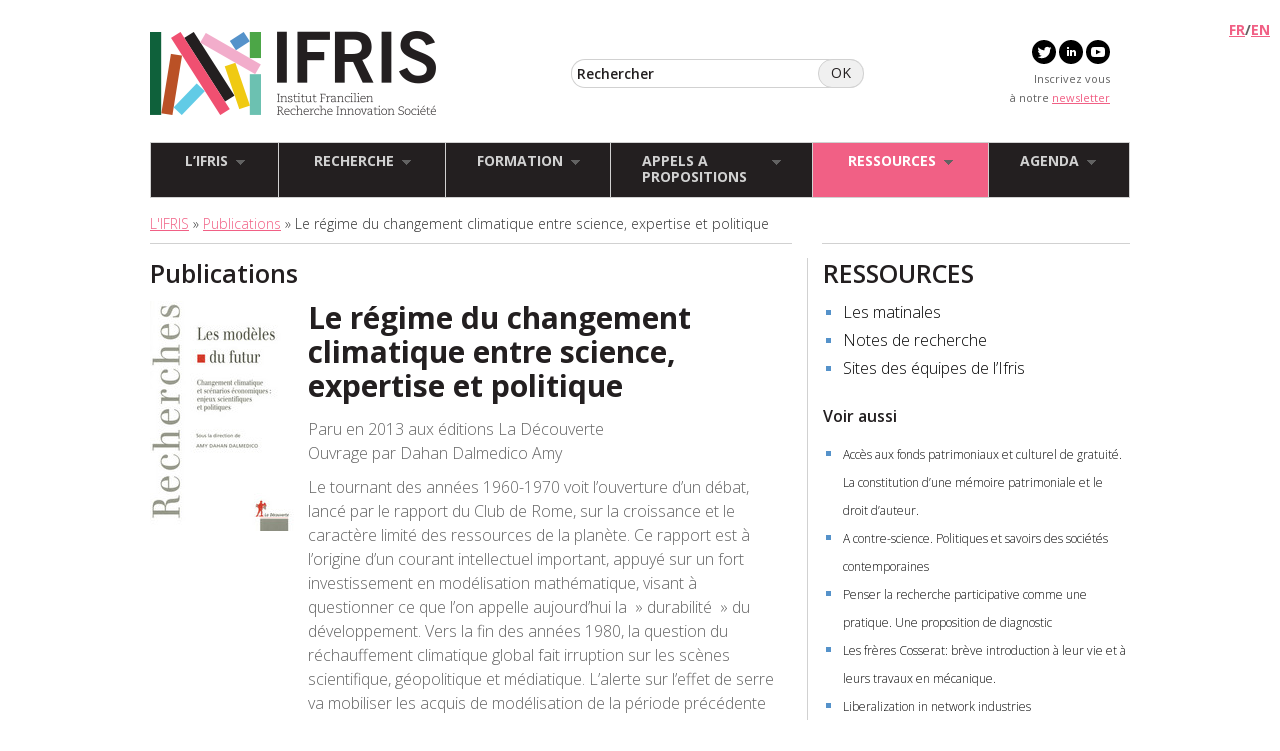

--- FILE ---
content_type: text/html; charset=UTF-8
request_url: https://ifris.org/publications/le-regime-du-changement-climatique-entre-science-expertise-et-politique/
body_size: 9557
content:
<!DOCTYPE html>
<!--[if lt IE 7 ]> <html dir="ltr" lang="fr-FR" class="no-js ie6"> <![endif]-->
<!--[if IE 7 ]>    <html dir="ltr" lang="fr-FR" class="no-js ie7"> <![endif]-->
<!--[if IE 8 ]>    <html dir="ltr" lang="fr-FR" class="no-js ie8"> <![endif]-->
<!--[if IE 9 ]>    <html dir="ltr" lang="fr-FR" class="no-js ie9"> <![endif]-->
<!--[if (gt IE 9)|!(IE)]><!-->
<html dir="ptr" lang="lang="fr-FR"" class="no-js"> <!--<![endif]-->

<head>
	<meta charset="UTF-8">
	<title>Le régime du changement climatique entre science, expertise et politique - L&#039;IFRISL&#039;IFRIS</title>
	<meta name="description" content="Le régime du changement climatique entre science, expertise et politique" />
	<link rel="profile" href="http://gmpg.org/xfn/11" />
	<!--[if lt IE 9]><script src="https://ifris.org/wp-content/themes/ifris/js/html5shiv.js"></script><![endif]-->
	<meta name='robots' content='max-image-preview:large' />

<!-- This site is optimized with the Yoast SEO plugin v12.9.1 - https://yoast.com/wordpress/plugins/seo/ -->
<meta name="robots" content="max-snippet:-1, max-image-preview:large, max-video-preview:-1"/>
<link rel="canonical" href="https://ifris.org/publications/le-regime-du-changement-climatique-entre-science-expertise-et-politique/" />
<meta property="og:locale" content="fr_FR" />
<meta property="og:type" content="article" />
<meta property="og:title" content="Le régime du changement climatique entre science, expertise et politique - L&#039;IFRIS" />
<meta property="og:description" content="Le tournant des années 1960-1970 voit l&rsquo;ouverture d&rsquo;un débat, lancé par le rapport du Club de Rome, sur la croissance et le caractère limité des ressources de la planète. Ce rapport est à l&rsquo;origine d&rsquo;un courant intellectuel important, appuyé sur un fort investissement en modélisation mathématique, visant à questionner ce que l&rsquo;on appelle aujourd&rsquo;hui la &hellip;" />
<meta property="og:url" content="https://ifris.org/publications/le-regime-du-changement-climatique-entre-science-expertise-et-politique/" />
<meta property="og:site_name" content="L&#039;IFRIS" />
<meta name="twitter:card" content="summary_large_image" />
<meta name="twitter:description" content="Le tournant des années 1960-1970 voit l&rsquo;ouverture d&rsquo;un débat, lancé par le rapport du Club de Rome, sur la croissance et le caractère limité des ressources de la planète. Ce rapport est à l&rsquo;origine d&rsquo;un courant intellectuel important, appuyé sur un fort investissement en modélisation mathématique, visant à questionner ce que l&rsquo;on appelle aujourd&rsquo;hui la [&hellip;]" />
<meta name="twitter:title" content="Le régime du changement climatique entre science, expertise et politique - L&#039;IFRIS" />
<meta name="twitter:image" content="https://ifris.org/wp-content/blogs.dir/1/files/2013/07/DEC_DAHAN_2007_01_L148.jpg" />
<script type='application/ld+json' class='yoast-schema-graph yoast-schema-graph--main'>{"@context":"https://schema.org","@graph":[{"@type":"WebSite","@id":"https://ifris.org/#website","url":"https://ifris.org/","name":"L&#039;IFRIS","description":"Institut Francilien Recherche Innovation Soci\u00e9t\u00e9","potentialAction":{"@type":"SearchAction","target":"https://ifris.org/?s={search_term_string}","query-input":"required name=search_term_string"}},{"@type":"ImageObject","@id":"https://ifris.org/publications/le-regime-du-changement-climatique-entre-science-expertise-et-politique/#primaryimage","url":"https://ifris.org/wp-content/blogs.dir/1/files/2013/07/DEC_DAHAN_2007_01_L148.jpg","width":148,"height":230},{"@type":"WebPage","@id":"https://ifris.org/publications/le-regime-du-changement-climatique-entre-science-expertise-et-politique/#webpage","url":"https://ifris.org/publications/le-regime-du-changement-climatique-entre-science-expertise-et-politique/","inLanguage":"fr-FR","name":"Le r\u00e9gime du changement climatique entre science, expertise et politique - L&#039;IFRIS","isPartOf":{"@id":"https://ifris.org/#website"},"primaryImageOfPage":{"@id":"https://ifris.org/publications/le-regime-du-changement-climatique-entre-science-expertise-et-politique/#primaryimage"},"datePublished":"2013-07-24T14:26:18+00:00","dateModified":"2016-08-25T08:52:43+00:00"}]}</script>
<!-- / Yoast SEO plugin. -->

<link rel='dns-prefetch' href='//s.w.org' />
<link rel='stylesheet' id='wp-block-library-css'  href='https://ifris.org/wp-includes/css/dist/block-library/style.min.css?ver=537b2718b9f70ecbce930c591e1f00e3' type='text/css' media='all' />
<style id='global-styles-inline-css' type='text/css'>
body{--wp--preset--color--black: #000000;--wp--preset--color--cyan-bluish-gray: #abb8c3;--wp--preset--color--white: #ffffff;--wp--preset--color--pale-pink: #f78da7;--wp--preset--color--vivid-red: #cf2e2e;--wp--preset--color--luminous-vivid-orange: #ff6900;--wp--preset--color--luminous-vivid-amber: #fcb900;--wp--preset--color--light-green-cyan: #7bdcb5;--wp--preset--color--vivid-green-cyan: #00d084;--wp--preset--color--pale-cyan-blue: #8ed1fc;--wp--preset--color--vivid-cyan-blue: #0693e3;--wp--preset--color--vivid-purple: #9b51e0;--wp--preset--gradient--vivid-cyan-blue-to-vivid-purple: linear-gradient(135deg,rgba(6,147,227,1) 0%,rgb(155,81,224) 100%);--wp--preset--gradient--light-green-cyan-to-vivid-green-cyan: linear-gradient(135deg,rgb(122,220,180) 0%,rgb(0,208,130) 100%);--wp--preset--gradient--luminous-vivid-amber-to-luminous-vivid-orange: linear-gradient(135deg,rgba(252,185,0,1) 0%,rgba(255,105,0,1) 100%);--wp--preset--gradient--luminous-vivid-orange-to-vivid-red: linear-gradient(135deg,rgba(255,105,0,1) 0%,rgb(207,46,46) 100%);--wp--preset--gradient--very-light-gray-to-cyan-bluish-gray: linear-gradient(135deg,rgb(238,238,238) 0%,rgb(169,184,195) 100%);--wp--preset--gradient--cool-to-warm-spectrum: linear-gradient(135deg,rgb(74,234,220) 0%,rgb(151,120,209) 20%,rgb(207,42,186) 40%,rgb(238,44,130) 60%,rgb(251,105,98) 80%,rgb(254,248,76) 100%);--wp--preset--gradient--blush-light-purple: linear-gradient(135deg,rgb(255,206,236) 0%,rgb(152,150,240) 100%);--wp--preset--gradient--blush-bordeaux: linear-gradient(135deg,rgb(254,205,165) 0%,rgb(254,45,45) 50%,rgb(107,0,62) 100%);--wp--preset--gradient--luminous-dusk: linear-gradient(135deg,rgb(255,203,112) 0%,rgb(199,81,192) 50%,rgb(65,88,208) 100%);--wp--preset--gradient--pale-ocean: linear-gradient(135deg,rgb(255,245,203) 0%,rgb(182,227,212) 50%,rgb(51,167,181) 100%);--wp--preset--gradient--electric-grass: linear-gradient(135deg,rgb(202,248,128) 0%,rgb(113,206,126) 100%);--wp--preset--gradient--midnight: linear-gradient(135deg,rgb(2,3,129) 0%,rgb(40,116,252) 100%);--wp--preset--duotone--dark-grayscale: url('#wp-duotone-dark-grayscale');--wp--preset--duotone--grayscale: url('#wp-duotone-grayscale');--wp--preset--duotone--purple-yellow: url('#wp-duotone-purple-yellow');--wp--preset--duotone--blue-red: url('#wp-duotone-blue-red');--wp--preset--duotone--midnight: url('#wp-duotone-midnight');--wp--preset--duotone--magenta-yellow: url('#wp-duotone-magenta-yellow');--wp--preset--duotone--purple-green: url('#wp-duotone-purple-green');--wp--preset--duotone--blue-orange: url('#wp-duotone-blue-orange');--wp--preset--font-size--small: 13px;--wp--preset--font-size--medium: 20px;--wp--preset--font-size--large: 36px;--wp--preset--font-size--x-large: 42px;}.has-black-color{color: var(--wp--preset--color--black) !important;}.has-cyan-bluish-gray-color{color: var(--wp--preset--color--cyan-bluish-gray) !important;}.has-white-color{color: var(--wp--preset--color--white) !important;}.has-pale-pink-color{color: var(--wp--preset--color--pale-pink) !important;}.has-vivid-red-color{color: var(--wp--preset--color--vivid-red) !important;}.has-luminous-vivid-orange-color{color: var(--wp--preset--color--luminous-vivid-orange) !important;}.has-luminous-vivid-amber-color{color: var(--wp--preset--color--luminous-vivid-amber) !important;}.has-light-green-cyan-color{color: var(--wp--preset--color--light-green-cyan) !important;}.has-vivid-green-cyan-color{color: var(--wp--preset--color--vivid-green-cyan) !important;}.has-pale-cyan-blue-color{color: var(--wp--preset--color--pale-cyan-blue) !important;}.has-vivid-cyan-blue-color{color: var(--wp--preset--color--vivid-cyan-blue) !important;}.has-vivid-purple-color{color: var(--wp--preset--color--vivid-purple) !important;}.has-black-background-color{background-color: var(--wp--preset--color--black) !important;}.has-cyan-bluish-gray-background-color{background-color: var(--wp--preset--color--cyan-bluish-gray) !important;}.has-white-background-color{background-color: var(--wp--preset--color--white) !important;}.has-pale-pink-background-color{background-color: var(--wp--preset--color--pale-pink) !important;}.has-vivid-red-background-color{background-color: var(--wp--preset--color--vivid-red) !important;}.has-luminous-vivid-orange-background-color{background-color: var(--wp--preset--color--luminous-vivid-orange) !important;}.has-luminous-vivid-amber-background-color{background-color: var(--wp--preset--color--luminous-vivid-amber) !important;}.has-light-green-cyan-background-color{background-color: var(--wp--preset--color--light-green-cyan) !important;}.has-vivid-green-cyan-background-color{background-color: var(--wp--preset--color--vivid-green-cyan) !important;}.has-pale-cyan-blue-background-color{background-color: var(--wp--preset--color--pale-cyan-blue) !important;}.has-vivid-cyan-blue-background-color{background-color: var(--wp--preset--color--vivid-cyan-blue) !important;}.has-vivid-purple-background-color{background-color: var(--wp--preset--color--vivid-purple) !important;}.has-black-border-color{border-color: var(--wp--preset--color--black) !important;}.has-cyan-bluish-gray-border-color{border-color: var(--wp--preset--color--cyan-bluish-gray) !important;}.has-white-border-color{border-color: var(--wp--preset--color--white) !important;}.has-pale-pink-border-color{border-color: var(--wp--preset--color--pale-pink) !important;}.has-vivid-red-border-color{border-color: var(--wp--preset--color--vivid-red) !important;}.has-luminous-vivid-orange-border-color{border-color: var(--wp--preset--color--luminous-vivid-orange) !important;}.has-luminous-vivid-amber-border-color{border-color: var(--wp--preset--color--luminous-vivid-amber) !important;}.has-light-green-cyan-border-color{border-color: var(--wp--preset--color--light-green-cyan) !important;}.has-vivid-green-cyan-border-color{border-color: var(--wp--preset--color--vivid-green-cyan) !important;}.has-pale-cyan-blue-border-color{border-color: var(--wp--preset--color--pale-cyan-blue) !important;}.has-vivid-cyan-blue-border-color{border-color: var(--wp--preset--color--vivid-cyan-blue) !important;}.has-vivid-purple-border-color{border-color: var(--wp--preset--color--vivid-purple) !important;}.has-vivid-cyan-blue-to-vivid-purple-gradient-background{background: var(--wp--preset--gradient--vivid-cyan-blue-to-vivid-purple) !important;}.has-light-green-cyan-to-vivid-green-cyan-gradient-background{background: var(--wp--preset--gradient--light-green-cyan-to-vivid-green-cyan) !important;}.has-luminous-vivid-amber-to-luminous-vivid-orange-gradient-background{background: var(--wp--preset--gradient--luminous-vivid-amber-to-luminous-vivid-orange) !important;}.has-luminous-vivid-orange-to-vivid-red-gradient-background{background: var(--wp--preset--gradient--luminous-vivid-orange-to-vivid-red) !important;}.has-very-light-gray-to-cyan-bluish-gray-gradient-background{background: var(--wp--preset--gradient--very-light-gray-to-cyan-bluish-gray) !important;}.has-cool-to-warm-spectrum-gradient-background{background: var(--wp--preset--gradient--cool-to-warm-spectrum) !important;}.has-blush-light-purple-gradient-background{background: var(--wp--preset--gradient--blush-light-purple) !important;}.has-blush-bordeaux-gradient-background{background: var(--wp--preset--gradient--blush-bordeaux) !important;}.has-luminous-dusk-gradient-background{background: var(--wp--preset--gradient--luminous-dusk) !important;}.has-pale-ocean-gradient-background{background: var(--wp--preset--gradient--pale-ocean) !important;}.has-electric-grass-gradient-background{background: var(--wp--preset--gradient--electric-grass) !important;}.has-midnight-gradient-background{background: var(--wp--preset--gradient--midnight) !important;}.has-small-font-size{font-size: var(--wp--preset--font-size--small) !important;}.has-medium-font-size{font-size: var(--wp--preset--font-size--medium) !important;}.has-large-font-size{font-size: var(--wp--preset--font-size--large) !important;}.has-x-large-font-size{font-size: var(--wp--preset--font-size--x-large) !important;}
</style>
<link rel='stylesheet' id='wpml-cms-nav-css-css'  href='https://ifris.org/wp-content/plugins/wpml-cms-nav/res/css/navigation.css?ver=1.4.24' type='text/css' media='all' />
<link rel='stylesheet' id='cms-navigation-style-base-css'  href='https://ifris.org/wp-content/plugins/wpml-cms-nav/res/css/cms-navigation-base.css?ver=1.4.24' type='text/css' media='screen' />
<link rel='stylesheet' id='cms-navigation-style-css'  href='https://ifris.org/wp-content/plugins/wpml-cms-nav/res/css/cms-navigation.css?ver=1.4.24' type='text/css' media='screen' />
<link rel='stylesheet' id='wp-pagenavi-css'  href='https://ifris.org/wp-content/plugins/wp-pagenavi/pagenavi-css.css?ver=2.70' type='text/css' media='all' />
<script type='text/javascript' src='//ifris.org/wp-content/plugins/sitepress-multilingual-cms/templates/language-switchers/legacy-dropdown/script.js?ver=1' id='wpml-legacy-dropdown-0-js'></script>
<script type='text/javascript' src='https://ifris.org/wp-includes/js/jquery/jquery.min.js?ver=3.6.0' id='jquery-core-js'></script>
<script type='text/javascript' src='https://ifris.org/wp-includes/js/jquery/jquery-migrate.min.js?ver=3.3.2' id='jquery-migrate-js'></script>
<link rel="https://api.w.org/" href="https://ifris.org/wp-json/" /><link rel="EditURI" type="application/rsd+xml" title="RSD" href="https://ifris.org/xmlrpc.php?rsd" />
<link rel='shortlink' href='https://ifris.org/?p=2741' />
<link rel="alternate" type="application/json+oembed" href="https://ifris.org/wp-json/oembed/1.0/embed?url=https%3A%2F%2Fifris.org%2Fpublications%2Fle-regime-du-changement-climatique-entre-science-expertise-et-politique%2F" />
<link rel="alternate" type="text/xml+oembed" href="https://ifris.org/wp-json/oembed/1.0/embed?url=https%3A%2F%2Fifris.org%2Fpublications%2Fle-regime-du-changement-climatique-entre-science-expertise-et-politique%2F&#038;format=xml" />
<meta name="generator" content="WPML ver:4.2.6 stt:1,4;" />
	<link media="all" rel="stylesheet" href="https://ifris.org/wp-content/themes/ifris/style.css">
	<link href='https://fonts.googleapis.com/css?family=Open+Sans:400,300italic,400italic,600,700,600italic,700italic,800,300' rel='stylesheet' type='text/css'>
	<script src="https://ifris.org/wp-content/themes/ifris/js/jquery.main.js"></script>
	<script src="https://ifris.org/wp-content/themes/ifris/js/responsiveslide.js"></script>
	<style type="text/css">
		.logo {
			background: url(https://ifris.org/wp-content/themes/ifris/images/logo_fr.png) no-repeat;
		}
	</style>

	<link rel="icon" href="https://ifris.org/wp-content/themes/ifris/images/favicon.png" type="image/png" />
	<meta name="google-site-verification" content="sj8uDgNO7OkxJpwKHz830M7Ht5s7J7PN_lDn5IyBxXI" />

</head>

<body>
	<div id="wrapper">
		<header id="header" role="banner">
			<div class="header-holder">

				<h1 class="logo">
					<a href="https://ifris.org">IFRIS - Institut Francilien Recherche Innovation Société</a>
				</h1>


				<form action="/" class="search-form">
					<fieldset>
						<div class="row">
							<input type="search" placeholder="Rechercher" name="s">
							<input type="hidden" name="lang" value="fr" />
							<input type="submit" value="ok">
						</div>
					</fieldset>
				</form>





				<div class="social">

					<a href="//twitter.com/_IFRIS"><svg xmlns="http://www.w3.org/2000/svg" width="24" height="24" viewBox="0 0 24 24">
							<path d="M12 0c-6.627 0-12 5.373-12 12s5.373 12 12 12 12-5.373 12-12-5.373-12-12-12zm6.066 9.645c.183 4.04-2.83 8.544-8.164 8.544-1.622 0-3.131-.476-4.402-1.291 1.524.18 3.045-.244 4.252-1.189-1.256-.023-2.317-.854-2.684-1.995.451.086.895.061 1.298-.049-1.381-.278-2.335-1.522-2.304-2.853.388.215.83.344 1.301.359-1.279-.855-1.641-2.544-.889-3.835 1.416 1.738 3.533 2.881 5.92 3.001-.419-1.796.944-3.527 2.799-3.527.825 0 1.572.349 2.096.907.654-.128 1.27-.368 1.824-.697-.215.671-.67 1.233-1.263 1.589.581-.07 1.135-.224 1.649-.453-.384.578-.87 1.084-1.433 1.489z" />
						</svg></a>

					<a href="//linkedin.com/company/ifris-institut-francilien-recherche-innovation-soci%C3%A9t%C3%A9/"><svg xmlns="http://www.w3.org/2000/svg" width="24" height="24" viewBox="0 0 24 24">
							<path d="M12 0c-6.627 0-12 5.373-12 12s5.373 12 12 12 12-5.373 12-12-5.373-12-12-12zm-2 16h-2v-6h2v6zm-1-6.891c-.607 0-1.1-.496-1.1-1.109 0-.612.492-1.109 1.1-1.109s1.1.497 1.1 1.109c0 .613-.493 1.109-1.1 1.109zm8 6.891h-1.998v-2.861c0-1.881-2.002-1.722-2.002 0v2.861h-2v-6h2v1.093c.872-1.616 4-1.736 4 1.548v3.359z" />
						</svg></a>

					<a href="//youtube.com/channel/UC0ooGxpP6wKJ_XaZrzGEkkQ"><svg xmlns="http://www.w3.org/2000/svg" width="24" height="24" viewBox="0 0 24 24">
							<path d="M12 0c-6.627 0-12 5.373-12 12s5.373 12 12 12 12-5.373 12-12-5.373-12-12-12zm4.441 16.892c-2.102.144-6.784.144-8.883 0-2.276-.156-2.541-1.27-2.558-4.892.017-3.629.285-4.736 2.558-4.892 2.099-.144 6.782-.144 8.883 0 2.277.156 2.541 1.27 2.559 4.892-.018 3.629-.285 4.736-2.559 4.892zm-6.441-7.234l4.917 2.338-4.917 2.346v-4.684z" />
						</svg></a>

					<br />Inscrivez vous <br />à notre <a href="javascript:;" onclick="jQuery('html,body').animate({scrollTop: jQuery('#mc_embed_signup').offset().top-40}, 'slow');">newsletter</a>

				</div>








				<ul class="language-list" style="position:fixed;top:10px;right:10px">

					<a href="/">FR</a>/<a href="/en">EN</a>				</ul>





			</div>
			
			<nav class="nav-holder" role="navigation"><ul id="nav" class=""><li id='menu-item-35'  class="menu-item menu-item-type-custom menu-item-object-custom menu-item-has-children"><a  href="#"><span>L&rsquo;IFRIS</span><img src="https://ifris.org/wp-content/themes/ifris/images/bg-nav.png" width="9" height="5" alt=""></a>
<ul class="sub-menu">
<li id='menu-item-57'  class="menu-item menu-item-type-post_type menu-item-object-page"><a  href="https://ifris.org/presentation/">Présentation</a></li>
<li id='menu-item-129'  class="menu-item menu-item-type-post_type menu-item-object-page"><a  href="https://ifris.org/labex/">LabEx</a></li>
<li id='menu-item-126'  class="menu-item menu-item-type-post_type menu-item-object-page"><a  href="https://ifris.org/structure-et-gouvernance/">Structure et gouvernance</a></li>
<li id='menu-item-243'  class="menu-item menu-item-type-custom menu-item-object-custom"><a  href="/membres">Membres</a></li>
<li id='menu-item-559'  class="menu-item menu-item-type-custom menu-item-object-custom"><a  href="/fiches/partenaires/">Partenaires</a></li>
<li id='menu-item-208'  class="menu-item menu-item-type-custom menu-item-object-custom"><a  href="/actualites/">Actualités</a></li>
<li id='menu-item-124'  class="menu-item menu-item-type-post_type menu-item-object-page"><a  href="https://ifris.org/contact/">Contact</a></li>
</ul>
</li>
<li id='menu-item-36'  class="menu-item menu-item-type-custom menu-item-object-custom menu-item-has-children"><a  href="#"><span>RECHERCHE</span><img src="https://ifris.org/wp-content/themes/ifris/images/bg-nav.png" width="9" height="5" alt=""></a>
<ul class="sub-menu">
<li id='menu-item-277'  class="menu-item menu-item-type-post_type menu-item-object-page"><a  href="https://ifris.org/orientations-de-recherche-strategique/">Orientations de recherche stratégique</a></li>
<li id='menu-item-302'  class="menu-item menu-item-type-custom menu-item-object-custom"><a  href="/recherches/projets-de-recherche/">Projets de recherche</a></li>
<li id='menu-item-276'  class="menu-item menu-item-type-post_type menu-item-object-page"><a  href="https://ifris.org/plateforme-digitale-cortext/">Plateforme digitale CorTexT de l’unité LISIS</a></li>
<li id='menu-item-305'  class="menu-item menu-item-type-custom menu-item-object-custom"><a  href="/recherches/seminaires-de-recherche/">Séminaires de recherche</a></li>
</ul>
</li>
<li id='menu-item-37'  class="menu-item menu-item-type-custom menu-item-object-custom menu-item-has-children"><a  href="#"><span>FORMATION</span><img src="https://ifris.org/wp-content/themes/ifris/images/bg-nav.png" width="9" height="5" alt=""></a>
<ul class="sub-menu">
<li id='menu-item-290'  class="menu-item menu-item-type-post_type menu-item-object-page"><a  href="https://ifris.org/la-formation-a-lifris/">La formation à l&rsquo;IFRIS</a></li>
<li id='menu-item-7364'  class="menu-item menu-item-type-post_type menu-item-object-page"><a  href="https://ifris.org/ecole-doctorale/">Ecole thématique doctorale 2024</a></li>
<li id='menu-item-288'  class="menu-item menu-item-type-post_type menu-item-object-page"><a  href="https://ifris.org/les-masters/">Masters</a></li>
<li id='menu-item-317'  class="menu-item menu-item-type-custom menu-item-object-custom"><a  href="/theses/">Doctorats</a></li>
<li id='menu-item-523'  class="menu-item menu-item-type-custom menu-item-object-custom"><a  href="/appels/circulation-jeunes-chercheurs/">Circulation jeunes chercheurs</a></li>
</ul>
</li>
<li id='menu-item-38'  class="menu-item menu-item-type-custom menu-item-object-custom menu-item-has-children"><a  href="#"><span>APPELS A PROPOSITIONS</span><img src="https://ifris.org/wp-content/themes/ifris/images/bg-nav.png" width="9" height="5" alt=""></a>
<ul class="sub-menu">
<li id='menu-item-348'  class="menu-item menu-item-type-custom menu-item-object-custom"><a  href="/appel/appel-projets-de-recherches-exploratoires">Projets de recherches exploratoires</a></li>
<li id='menu-item-349'  class="menu-item menu-item-type-custom menu-item-object-custom"><a  href="/appel/appel-permanent-a-seminaires-colloques-et-tables-rondes">Projets de séminaires de recherche</a></li>
<li id='menu-item-9127'  class="menu-item menu-item-type-post_type menu-item-object-appel"><a  href="https://ifris.org/appel/appel-manifestations-scientifiques/">Manifestations scientifiques</a></li>
<li id='menu-item-350'  class="menu-item menu-item-type-custom menu-item-object-custom"><a  href="/appels/bourses-doctorales">Bourses doctorales</a></li>
<li id='menu-item-351'  class="menu-item menu-item-type-custom menu-item-object-custom"><a  href="/appels/bourses-post-doctorales">Bourses post-doctorales</a></li>
<li id='menu-item-9153'  class="menu-item menu-item-type-post_type menu-item-object-appel"><a  href="https://ifris.org/appel/soutien-pour-la-participation-a-des-conferences-internationales/">Participation à des conférences internationales</a></li>
<li id='menu-item-9159'  class="menu-item menu-item-type-post_type menu-item-object-appel"><a  href="https://ifris.org/appel/ateliers-internationaux-de-formation-par-la-recherche/">Atelier d’écriture collective</a></li>
<li id='menu-item-354'  class="menu-item menu-item-type-custom menu-item-object-custom"><a  href="/appels/autres">Autres appels</a></li>
</ul>
</li>
<li id='menu-item-40'  class="menu-item menu-item-type-custom menu-item-object-custom menu-item-has-children current-menu-ancestor current-menu-parent"><a  href="#"><span>RESSOURCES</span><img src="https://ifris.org/wp-content/themes/ifris/images/bg-nav.png" width="9" height="5" alt=""></a>
<ul class="sub-menu">
<li id='menu-item-9230'  class="menu-item menu-item-type-custom menu-item-object-custom"><a  title="Les matinales" href="/agendas/matinales">Les matinales</a></li>
<li id='menu-item-9794'  class="menu-item menu-item-type-custom menu-item-object-custom"><a  href="/notes">Notes de recherche</a></li>
<li id='menu-item-561'  class="menu-item menu-item-type-custom menu-item-object-custom"><a  href="/fiches/sites-des-equipes-de-lifris">Sites des équipes de l&rsquo;Ifris</a></li>
</ul>
</li>
<li id='menu-item-41'  class="menu-item menu-item-type-custom menu-item-object-custom menu-item-has-children"><a  href="#"><span>AGENDA</span><img src="https://ifris.org/wp-content/themes/ifris/images/bg-nav.png" width="9" height="5" alt=""></a>
<ul class="sub-menu">
<li id='menu-item-575'  class="menu-item menu-item-type-custom menu-item-object-custom"><a  href="/agendas">Evénements à venir</a></li>
<li id='menu-item-576'  class="menu-item menu-item-type-custom menu-item-object-custom"><a  href="/agendas/past">Evénements passés</a></li>
</ul>
</li>
</ul></nav>
		</header>

		<div id="breadcrumb" class="menu" style="max-width:650px"><a href="https://ifris.org">L&#039;IFRIS</a> » <a href="/publications">Publications</a> » Le régime du changement climatique entre science, expertise et politique</div><div id="main">
	<section id="content" class="same-height">
		<div class="content-page">
						<h2 class="entete">Publications</h2>

							<article id="post-2741">

					<table>
						<tr>
							<td><img width="148" height="230" src="https://ifris.org/wp-content/blogs.dir/1/files/2013/07/DEC_DAHAN_2007_01_L148.jpg" class="attachment-155x9999 size-155x9999 wp-post-image" alt="" srcset="https://ifris.org/wp-content/blogs.dir/1/files/2013/07/DEC_DAHAN_2007_01_L148.jpg 148w, https://ifris.org/wp-content/blogs.dir/1/files/2013/07/DEC_DAHAN_2007_01_L148-141x220.jpg 141w, https://ifris.org/wp-content/blogs.dir/1/files/2013/07/DEC_DAHAN_2007_01_L148-125x195.jpg 125w" sizes="(max-width: 148px) 100vw, 148px" /></td>
							<td>
								<header class="entry-header">
									<h2>Le régime du changement climatique entre science, expertise et politique</h2>
								</header><!-- .entry-header -->

								<p class="mini"></p>Paru en 2013 aux éditions La Découverte<br />
								Ouvrage par

								Dahan Dalmedico Amy								</p>
								<p>Le tournant des années 1960-1970 voit l&rsquo;ouverture d&rsquo;un débat, lancé par le rapport du Club de Rome, sur la croissance et le<br />
caractère limité des ressources de la planète. Ce rapport est à l&rsquo;origine d&rsquo;un courant intellectuel important, appuyé sur un fort investissement en modélisation mathématique, visant à questionner ce que l&rsquo;on appelle aujourd&rsquo;hui la  » durabilité  » du développement. Vers la fin des années 1980, la question du réchauffement climatique global fait irruption sur les scènes scientifique, géopolitique et médiatique. L&rsquo;alerte sur l&rsquo;effet de serre va mobiliser les acquis de modélisation de la période précédente et susciter une nouvelle génération d&rsquo;outils scientifiques : modèles intégrés, scénarios du futur. Une instance intergouvernementale d&rsquo;expertise scientifique est créée. Après la convention de Rio en 1992, un processus de gouvernance globale du régime climatique se met en place qui aboutit notamment au protocole de Kyoto. L&rsquo;hybridation est croissante entre dynamiques scientifiques et politiques.<br />
Cet ouvrage présente les divers aspects de ce dossier, tant scientifiques et épistémologiques, qu&rsquo;économiques et politiques. II revient sur les outils de la modélisation prospective, et leur utilisation dans l&rsquo;arène politique comme dans le débat public. Il analyse la mise en place du régime climatique depuis 1988 et porte une attention privilégiée aux liens entre expertise scientifique et gouvernance globale.</p>
<p><strong>In: </strong>Les modèles du futur, Amy Dahan Dalmedico</p>
<p><b>ISBN-10:</b> 2707150134<br />
<b>ISBN-13:</b> 978-2707150134</p>
<p><strong>URL: </strong>http://www.editionsladecouverte.fr/catalogue/index-Les_modeles_du_futur-9782707150134.html</p>
								<!-- Attachements -->
		

							</td>
						</tr>
					</table>



					<footer class="entry-meta">
						<div style="position:fixed;top:10px;right:10px;"></div>
					</footer><!-- .entry-meta -->
				</article><!-- #post-2741 -->

			
		</div>
	</section>

	<aside id="sidebar" class="same-height">
<ul id="sidebarnav" class=""><li id="menu-item-40" class="menu-item menu-item-type-custom menu-item-object-custom menu-item-has-children menu-item-40 current-menu-ancestor current-menu-parent"><a href="#">RESSOURCES</a>
<ul class="sub-menu">
	<li id="menu-item-9230" class="menu-item menu-item-type-custom menu-item-object-custom menu-item-9230"><a title="Les matinales" href="/agendas/matinales">Les matinales</a></li>
	<li id="menu-item-9794" class="menu-item menu-item-type-custom menu-item-object-custom menu-item-9794"><a href="/notes">Notes de recherche</a></li>
	<li id="menu-item-561" class="menu-item menu-item-type-custom menu-item-object-custom menu-item-561"><a href="/fiches/sites-des-equipes-de-lifris">Sites des équipes de l&rsquo;Ifris</a></li>
</ul>
</li>
</ul>

<ul id="sidebarnav">
<li  style="margin-top:20px;clear:both">
<a href="#" style="font-size:16px">Voir aussi</a>
<ul class="sub-menu">
	<li><a style="font-size:12px;" href="https://ifris.org/publications/acces-aux-fonds-patrimoniaux-et-culturel-de-gratuite-la-constitution-dune-memoire-patrimoniale-et-le-droit-dauteur/">Accès aux fonds patrimoniaux et culturel de gratuité. La constitution d&rsquo;une mémoire patrimoniale et le droit d&rsquo;auteur.</a></li>
	<li><a style="font-size:12px;" href="https://ifris.org/publications/a-contre-science-politiques-et-savoirs-des-societes-contemporaines/">A contre-science. Politiques et savoirs des sociétés contemporaines</a></li>
	<li><a style="font-size:12px;" href="https://ifris.org/publications/penser-la-recherche-participative-comme-une-pratique-une-proposition-de-diagnostic/">Penser la recherche participative comme une pratique. Une proposition de diagnostic</a></li>
	<li><a style="font-size:12px;" href="https://ifris.org/publications/les-freres-cosserat-breve-introduction-a-leur-vie-et-a-leurs-travaux-en-mecanique/">Les frères Cosserat: brève introduction à leur vie et à leurs travaux en mécanique.</a></li>
	<li><a style="font-size:12px;" href="https://ifris.org/publications/liberalization-in-network-industries/">Liberalization in network industries</a></li>
	<li><a style="font-size:12px;" href="https://ifris.org/publications/sciences-techniques-et-politiques/">Sciences, techniques et politiques</a></li>
	<li><a style="font-size:12px;" href="https://ifris.org/publications/brevets-medecine-et-sante-publique-quelques-discussions-recentes-dans-le-domaine-du-cancer/">Brevets, médecine et santé publique: quelques discussions récentes dans le domaine du cancer</a></li>
	<li><a style="font-size:12px;" href="https://ifris.org/publications/historical-perspectives-on-sciences-society-and-the-political/">Historical perspectives on Sciences, Society and the Political</a></li>
	<li><a style="font-size:12px;" href="https://ifris.org/publications/reduction-des-risques-chez-les-usagers-de-drogues/">Réduction des risques chez les usagers de drogues</a></li>
	<li><a style="font-size:12px;" href="https://ifris.org/publications/procurement-policies-governance-models-and-availability-of-arvs-in-some-african-francophone-countries/">Procurement policies, Governance models and availability of ARVs in some African Francophone countries</a></li>
</ul>
</li>
</ul>






</aside>

	<span class="bg-top"></span>
	<span class="bg-bottom"></span>

</div><!-- eof#main -->
			





			

				<footer id="footer">

					<article class="same-height carte">
						<!--	<iframe
	  width="100%"
	  height="450"
	  frameborder="0" style="border:0"
	  src="https://www.google.com/maps/embed/v1/place?key=AIzaSyAo8d9y1KG0NynYBBmtnBY2eXsblj0i3_I
	    &q=5, boulevard Descartes Champs-sur-Marne 77454 MARNE-LA-VALLÉE&zoom=14" allowfullscreen>
	</iframe>
//-->

						<ul class="normal">
							<li class="footerlogo"><img src="https://ifris.org/wp-content/themes/ifris/images/logo1_N_sans_tagline.png" style="width:150px" /></li>

							<li class="fat">Institut Francilien Recherche, Innovation et Société</li>
							<li class="fat">Université Paris-Est Marne-la-Vallée</li>
							<li>Cité Descartes</li>
							<li>5, boulevard Descartes</li>
							<li>Champs-sur-Marne</li>
							<li>77454 MARNE-LA-VALLÉE Cedex 02</li>
							<li>Téléphone : +33.(0)1.60.95.71.68</li>
							<li>Fax : +33.(0)1.60.95.72.38</li>
						</ul>




					</article>

					<article class="same-height">
						<ul class="sub-menu">
							<li class="section">L'IFRIS</li>

							<li><a href='/presentation/'>Présentation</a></li>

							<li><a href='/labex/'>LabEx</a></li>

							<li><a href='/structure-et-gouvernance/'>Structure et gouvernance</a></li>

							<li><a href='/membres'>Membres</a></li>

							<li><a href='/fiches/partenaires/'>Partenaires</a></li>

							<li><a href='/actualites/'>Actualités</a></li>

							<li><a href='/contact/'>Contact</a></li>

							<li class="section">RECHERCHE</li>

							<li><a href='/orientations-de-recherche-strategique/'>Orientations de recherche stratégique</a></li>

							<li><a href='/recherches/projets-de-recherche/'>Projets de recherche</a></li>

							<li><a href='/plateforme-digitale-cortext/'>Plateforme digitale CorTexT</a></li>

							<li><a href='/recherches/seminaires-de-recherche/'>Séminaires de recherche</a></li>

							<li class="section">FORMATION</li>

							<li><a href='/la-formation-a-lifris/'>La formation à l'IFRIS</a></li>

							<li><a href='/ecole-doctorale/'>Ecole thématique doctorale</a></li>

							<li><a href='/les-masters/'>Masters</a></li>

							<li><a href='/theses/'>Doctorats</a></li>

							<li><a href='/appels/circulation-jeunes-chercheurs/'>Circulation jeunes chercheurs</a></li>


							<li class="section">APPELS A PROPOSITIONS</li>

							<li><a href='/appel/appel-projets-de-recherches-exploratoires'>Projets de recherches exploratoires</a></li>

							<li><a href='/appel/appel-permanent-a-seminaires-colloques-et-tables-rondes'>Projets de séminaires de recherche</a></li>

							<li><a href='/appel/appel-manifestations-scientifiques/'>Manifestations scientifiques</a></li>

							<li><a href='/appels/bourses-doctorales'>Bourses doctorales</a></li>

							<li><a href='/appels/bourses-post-doctorales'>Bourses post-doctorales</a></li>

							<li><a href='/appel/soutien-pour-la-participation-a-des-conferences-internationales/'>Participation à des conférences internationales</a></li>

							<li><a href='/appel/ateliers-internationaux-de-formation-par-la-recherche/'>Ateliers internationaux de formation par la recherche</a></li>

							<li><a href='/appels/dim-is2-it'>Appels à propositions du DIM IS2-IT</a></li>

							<li><a href='/appels/autres'>Autres appels</a></li>



							<li class="section">RESSOURCES</li>

							<li><a href='/publications/'>Publications</a></li>

							<li><a href='/notes/'>Notes de recherche</a></li>

							<li><a href='/fiches/sites-des-equipes-de-lifris'>Sites des équipes de l'Ifris</a></li>

							<li><a href='/medias/'>L'IFRIS dans les médias</a></li>

							<li class="section">AGENDA</li>

							<li><a href='/agendas/matinales'>Les matinales</a></li>

							<li><a href='/agendas'>Evénements</a></li>

							<li><a href='/agendas/past'>Evénements passés</a></li>

						</ul>
					</article>

					<article class="same-height right">




						<!-- Begin MailChimp Signup Form -->
						<div id="mc_embed_signup">
							<form action="https://ifris.us8.list-manage.com/subscribe/post?u=7a01c7e62e5d7312e9cdb6fb1&amp;id=a9104e25db" method="post" id="mc-embedded-subscribe-form" name="mc-embedded-subscribe-form" class="validate" target="_blank" novalidate>
								<div id="mc_embed_signup_scroll">


									<ul class="sub-menu normal ">
										<li class="section">RECEVEZ NOS ACTUALITES</li>
									</ul>
									<div class="mc-field-group">
										<label for="mce-EMAIL">Email
										</label>
										<input type="email" value="" name="EMAIL" class="required email" id="mce-EMAIL">
									</div>
									<div class="mc-field-group">
										<label for="mce-FNAME">Prénom / First Name</label>
										<input type="text" value="" name="FNAME" class="" id="mce-FNAME">
									</div>
									<div class="mc-field-group">
										<label for="mce-LNAME">Nom / Last Name</label>
										<input type="text" value="" name="LNAME" class="" id="mce-LNAME">
									</div>
									<div id="mce-responses" class="clear">
										<div class="response" id="mce-error-response" style="display:none"></div>
										<div class="response" id="mce-success-response" style="display:none"></div>
									</div> <!-- real people should not fill this in and expect good things - do not remove this or risk form bot signups-->
									<div style="position: absolute; left: -5000px;" aria-hidden="true"><input type="text" name="b_7a01c7e62e5d7312e9cdb6fb1_a9104e25db" tabindex="-1" value=""></div>
									<div class="clear"><input type="submit" value="S'abonner" name="subscribe" id="mc-embedded-subscribe" class="button"></div>
								</div>
							</form>
						</div>

						<!--End mc_embed_signup-->



						<!--End mc_embed_signup-->





						Suivez nous <br />
						<a href="//twitter.com/_IFRIS"><svg xmlns="http://www.w3.org/2000/svg" width="24" height="24" viewBox="0 0 24 24">
								<path d="M12 0c-6.627 0-12 5.373-12 12s5.373 12 12 12 12-5.373 12-12-5.373-12-12-12zm6.066 9.645c.183 4.04-2.83 8.544-8.164 8.544-1.622 0-3.131-.476-4.402-1.291 1.524.18 3.045-.244 4.252-1.189-1.256-.023-2.317-.854-2.684-1.995.451.086.895.061 1.298-.049-1.381-.278-2.335-1.522-2.304-2.853.388.215.83.344 1.301.359-1.279-.855-1.641-2.544-.889-3.835 1.416 1.738 3.533 2.881 5.92 3.001-.419-1.796.944-3.527 2.799-3.527.825 0 1.572.349 2.096.907.654-.128 1.27-.368 1.824-.697-.215.671-.67 1.233-1.263 1.589.581-.07 1.135-.224 1.649-.453-.384.578-.87 1.084-1.433 1.489z" />
							</svg></a>

						<a href="//linkedin.com/company/ifris-institut-francilien-recherche-innovation-soci%C3%A9t%C3%A9/"><svg xmlns="http://www.w3.org/2000/svg" width="24" height="24" viewBox="0 0 24 24">
								<path d="M12 0c-6.627 0-12 5.373-12 12s5.373 12 12 12 12-5.373 12-12-5.373-12-12-12zm-2 16h-2v-6h2v6zm-1-6.891c-.607 0-1.1-.496-1.1-1.109 0-.612.492-1.109 1.1-1.109s1.1.497 1.1 1.109c0 .613-.493 1.109-1.1 1.109zm8 6.891h-1.998v-2.861c0-1.881-2.002-1.722-2.002 0v2.861h-2v-6h2v1.093c.872-1.616 4-1.736 4 1.548v3.359z" />
							</svg></a>

						<a href="//youtube.com/channel/UC0ooGxpP6wKJ_XaZrzGEkkQ"><svg xmlns="http://www.w3.org/2000/svg" width="24" height="24" viewBox="0 0 24 24">
								<path d="M12 0c-6.627 0-12 5.373-12 12s5.373 12 12 12 12-5.373 12-12-5.373-12-12-12zm4.441 16.892c-2.102.144-6.784.144-8.883 0-2.276-.156-2.541-1.27-2.558-4.892.017-3.629.285-4.736 2.558-4.892 2.099-.144 6.782-.144 8.883 0 2.277.156 2.541 1.27 2.559 4.892-.018 3.629-.285 4.736-2.559 4.892zm-6.441-7.234l4.917 2.338-4.917 2.346v-4.684z" />
							</svg></a>



						<ul class="sub-menu normal partenaires">
							<li class="section">NOS PARTENAIRES</li>
							<li><a href='http://koyre.ehess.fr/'>CAK</a></li>
							<li><a href='https://www.univ-paris13.fr/Tout/cepn/'>CEPN</a></li>
							<li><a href='http://www.cermes3.cnrs.fr/fr/'>Cermes 3</a></li>
							<li><a href='https://latts.fr/'>LATTS</a></li>
							<li><a href='http://ceped.org/'>CEPED</a></li>
							<li><a href='http://www.paloc.fr/index.php/en/'>PALOC</a></li>
							<li><a href='http://umr-lisis.fr/'>LISIS</a></li>
							<li><a href='http://lise-cnrs.cnam.fr/'>LISE</a></li>
							<li><a href='http://lirsa.cnam.fr/'>LIRSA</a></li>
							<li><a href='http://technique-societe.cnam.fr/'>HT2S</a></li>
						</ul>


					</article>

					<div class="credits">
						<div class="creditsR">réalisation <span style="text-decoration: underline; color: #f16085; border-bottom:0;cursor:pointer;">magicmorning</span> | <a href="https://www.orsal.fr" alt="ingénieur en informatique, développeur web freelance" title="Ingénieur en informatique, développeur web indépendant">orsal</a></div>
						<span>© IFRIS 2012 > 2026</span>
					</div>

				</footer>


						</div> <!-- eof#wrapper -->

			<div class="top">
				<a class="menubtn" href="javascript:;" onclick="jQuery('html,body').animate({scrollTop: jQuery('.header-holder').offset().top-40}, 'slow');">⬆️ </a>
			</div>



			<script type="text/javascript">
				var _gaq = _gaq || [];
				_gaq.push(['_setAccount', 'UA-37152129-1']);
				_gaq.push(['_trackPageview']);

				(function() {
					var ga = document.createElement('script');
					ga.type = 'text/javascript';
					ga.async = true;
					ga.src = ('https:' == document.location.protocol ? 'https://ssl' : 'http://www') + '.google-analytics.com/ga.js';
					var s = document.getElementsByTagName('script')[0];
					s.parentNode.insertBefore(ga, s);
				})();
			</script>


			</body>

			</html>

--- FILE ---
content_type: text/css
request_url: https://ifris.org/wp-content/themes/ifris/style.css
body_size: 4608
content:
/*
Theme Name:     Ifris
Theme URI:      https://ifris.org
Description:    Theme pour le site ifris.org migré en version PHP 7.x par <a href="https://www.orsal.fr">Guillaume Orsal</a>
Author:         MagicMorning
Author URI:     https://www.magicmorning.net

Version:        3.0

noir menu 231f20
bleu 5592ca
gris clair : 626262
rose : f16085

*/

/* http://meyerweb.com/eric/tools/css/reset/ 
   v2.0 | 20110126
   License: none (public domain)
*/
html, body, div, span, applet, object, iframe,
h1, h2, h3, h4, h5, h6, p, blockquote, pre,
a, abbr, acronym, address, big, cite, code,
del, dfn, em, img, ins, kbd, q, s, samp,
small, strike, strong, sub, sup, tt, var,
b, u, i, center,
dl, dt, dd, ol, ul, li,
fieldset, form, label, legend,
table, caption, tbody, tfoot, thead, tr, th, td,
article, aside, canvas, details, embed, 
figure, figcaption, footer, header, hgroup, 
menu, nav, output, ruby, section, summary,
time, mark, audio, video{
	margin:0;
	padding:0;
	border:0;
	font-size:100%;
	font:inherit;
	vertical-align:baseline;
}

/* HTML5 display-role reset for older browsers */
article, aside, details, figcaption, figure,
footer, header, hgroup, menu, nav, section{display:block;}
body{
	color:#626262;
	font:14px/19px 'Open Sans', sans-serif;
	background:#fff;
	min-width:990px;
}
ol, ul{list-style:none;}
blockquote, q{quotes:none;}
blockquote:before, blockquote:after,
q:before, q:after{
	content:'';
	content:none;
}
table{
	border-collapse:collapse;
	border-spacing:0;
}
a{
	text-decoration:underline;
	color:#f16085;
}
a:hover{text-decoration:none;}
input,
textarea,
select{
	font:100% 'Open Sans', sans-serif;
	vertical-align:middle;
	color:#231f20;
}

select{
	font:150% 'Open Sans', sans-serif;
	width: 100%;
	padding: 30px;
	margin-top: 5px
}

/* WRAPPER */

#wrapper{
	width:980px;
	padding:0 5px;
	margin:0 auto;
}
#header{
	padding:30px 0 0;
	margin:0 0 26px;
	position: relative
}

#breadcrumb{padding:0;margin-bottom: 10px;margin-top: -10px;font-weight: 300;color:#333}

.header-holder{
	overflow:hidden;
	margin:0 0 23px;
}
.logo{
	text-indent:-9999px;
	overflow:hidden;
	float:left;
	width:287px;
	height:89px;
	margin:0 134px 0 0;
}
.logo a{
	display:block;
	height:100%;
}
.search-form{
/* 	float:left; */
	margin:29px 0 0;
}
.search-form .row{
	float:left;
	border:solid #d1d1d1;
	border-width:1px 0 1px 1px;
	border-radius:14px;
	-moz-border-radius:14px;
	-webkit-border-radius:14px;
	position:relative;
}
.search-form input[type=search]{-webkit-appearance:none;}
.search-form input[type=search],
.search-form input[type=text]{
	float:left;
	font-weight:600;
	width:233px;
	height:17px;
	line-height:17px;
	padding:5px;
	background:none;
	border:0;
	box-sizing:inherit;
}
::-webkit-input-placeholder{color:#231f20;}
:-moz-placeholder{color:#231f20;}
.search-form input[type=submit]{
	float:left;
	text-transform:uppercase;
	min-width:46px;
	height:29px;
	border:1px solid #d1d1d1;
	background:#f0f0f0;
	cursor:pointer;
	padding:0 0 2px;
	margin:-1px 0 -1px 3px;
	border-radius:14px;
	-moz-border-radius:14px;
	-webkit-border-radius:14px;
	position:relative;
}
input[type=submit]:hover{cursor:pointer;}


.social{
	text-align: right;
	position: absolute;
	right:20px;
	top:40px;
	font-size: 11px
}



.language-list{
	padding-top: 10px;
	float:right;
	font-weight:700;
}

.nav-holder{
	background:#231f20;
	border:solid #d1d1d1;
	border-width:1px 1px 1px 0;
}
#nav{
	text-transform:uppercase;
	font-weight:700;
	line-height:16px;
}
#nav:after,
#main:after{
	content:'';
	display:block;
	clear:both;
}
#nav li{
	border-left:1px solid #d1d1d1;
	float:left;
}
#nav a{
	text-decoration:none;
	color:#d1d1d1;
	float:left;
	text-align:center;
	padding:10px 15px 12px 13px;
}
#nav.scaling-active a{padding:10px 0 12px;}
#nav a span{
	padding:0 1px 0 0;
	text-align:left;
	display:inline-block;
	vertical-align:top;
	max-width:122px;
}
#nav a img{
	vertical-align:top;
	margin:7px 0 0 7px;
}

#nav li#menu-item-42 a img{
	display: none;
}

#nav li:hover a span,
#nav li a:hover span{text-decoration:underline;}
#nav li:hover{
	position:relative;
	z-index:10;
}
#nav li:hover ul{display:block;}
#nav ul{
	text-transform:none;
	position:absolute;
	top:100%;
	left:-2px;
	background:#231f20;
	border:solid #d1d1d1;
	border-width:0 1px 1px 1px;
	font-weight:400;
	width:195px;
	display:none;
}
#nav ul li{
	float:none;
	border-top:1px solid #d1d1d1;
}
#nav li.current-menu-ancestor{
	background: #f16085;
}


#nav li.current-menu-ancestor ul li.current-menu-item, .current_page_item{
	background: #f16085;
}
#nav li.current-menu-ancestor ul li.current-menu-item a{
	color: #FFF;
}
#nav li.current-menu-ancestor ul li.current_page_item a{
	color: #FFF;
}

#sidebarnav li.current-menu-ancestor ul li.current-menu-item, .current_page_item{
	background: none;
}

#nav li.current-menu-ancestor a{
	color: #FFF;
}
#nav li.current-menu-ancestor ul li a{
	color: #d1d1d1;
}
#nav ul a,
#nav.scaling-active ul a{
	float:none;
	display:block;
	padding:9px 10px 10px 13px;
	text-align:left;
}
#nav ul a:hover{
	text-decoration:none;
	background:#f16085;
	color:#fff;
}
#main{
	margin:0px;
	position:relative;
}
#content{
	float:left;
	width:643px;
	border-top:1px solid #d1d1d1;
	padding:15px 0 0;
}




/* ## hp slideshow
############################## */
.content-section{
	overflow:hidden;
	padding:0 0px 0 14px;
	margin:0 0 13px;
	min-height: 300px
}
.content-section img{float:left;}


/* ## hp slideshow
############################## */

.slideset {
  position: relative;
  list-style: none;
  overflow: hidden;
  width: 100%;
  padding: 0;
  margin: 0;
  }

.slideset li {
  position: absolute;
  display: none;
  width: 100%;
  left: 0;
  top: 0;
  }

.slideset li:first-child {
  position: relative;
  display: block;
  float: left;
  }

.slideset img {
	float:left;
	left:0px;
	border: 0;
}
  
#content .slideset ul h2{
	color:#231f20;
	font-size:20px;
	line-height:20px;
	font-weight:700;
	font-style:normal;
	text-transform:none;
	padding:0;
	}
#content .slideset ul h2 a {
	color:#231f20;
	text-decoration: none;
	}	
#content .slideset ul h2 span{
	text-transform:uppercase;
	font-weight:800;
	font-style:italic;
	font-size:12px;
	line-height:15px;
	color:#231f20;
	display:block;
	margin-bottom:20px;
	}
	
.slideset_tabs{
	font-style:italic;
	font-weight:800;
	font-size:12px;
	line-height:15px;
	overflow:hidden;
	display:inline-block;
	vertical-align:top;
	padding:0 0 0 5px;
	position:absolute;
	top:290px;
	left:410px;
}
.slideset_tabs li{
	float:left;
	padding:0 3px 0 2px;
}
 .slideset_tabs a{
	color:#ed145b;
	text-decoration:none;
	text-align:center;
	float:left;
	border:1px solid #d2d2d2;
	width:18px;
	height:18px;
	padding:2px 1px 0;
	border-radius:12px;
	-moz-border-radius:12px;
	-webkit-border-radius:12px;
}
.slideset_tabs .slideset_here a,
.slideset_tabs a:hover{color:#231f20;}
  
/* ## hp other blocks
############################## */
  
.content-block{
	background:#f9f9f9;
	border:solid #d1d1d1;
	border-width:1px 0;
	padding:11px 1px 28px;
	margin:0 0 12px;
}
.item-list{
	margin:0 -32px 0 0;
	padding:6px 0 0 13px;
	overflow:hidden;
	line-height:22px;
}
.item-list li{
	float:left;
	padding:0 17px 0 14px;
	width:195px;
	overflow:hidden;
	background:url(images/separator-item-list.gif) no-repeat 0 6px;
}
.item-list li:first-child{
	background:none;
	padding:0 16px 0 0;
	width:178px;
}
.item-list a{
	background:url(images/bg-item-list.png) no-repeat 0 6px;
	padding:0 0 0 47px;
	float:left;
	text-decoration:none;
}
.item-list a:hover{text-decoration:underline;}
.news-holder{
	overflow:hidden;
	margin:0 -16px 16px;
	padding:1px 0 0;
}
.news-holder article{
	display:inline-block;
	vertical-align:top;
	width:198px;
	border-left:1px solid #d1d1d1;
	margin:0 0 0 -1px;
	padding:0 9px 0 14px;
}
.news-holder .text-holder{
	padding:0 0 6px;
	min-height:191px;
}
#content .news-holder h3 {
	font-size:18px;
	line-height:22px;
	margin:6px 0 8px;
	font-weight:normal;
	letter-spacing:0;
}
.news-holder h3 a{
	text-decoration:none;
	color:#231f20;
}
.news-holder h3 a:hover{text-decoration:underline;}
#content p{margin:0 0 10px;}
.news-holder img{
	display:block;
	margin:0 auto;
}
.box-holder{
	border:solid #d1d1d1;
	border-width:1px 0;
	padding:14px 0;
	overflow:hidden;
	margin:0 0 12px;
}
.box-holder article{
	float:left;
	width:280px;
	border-left:1px solid #d1d1d1;
	line-height:18px;
	padding:14px 0 10px 19px;
	margin:0 0 0 35px;
}
.box-holder article:first-child{
	border:none;
	padding:14px 0 10px 7px;
	margin:0;
}
.box-holder article .holder{
	float:left;
	margin:0 10px 0 0;
	position:relative;
}
#content .box-holder h2{
	margin:0;
	padding:0 7px;
	position:absolute;
	top:0;
	left:0;
}
#content .box-holder h2 a{
	color:#000;
	font-weight:600;
	font-size:14px;
	font-style: italic;

}
.ads-holder{
	display:table;
	width:100%;
	height:167px;
}
.ads-holder .frame{
	display:table-cell;
	vertical-align:middle;
	padding:18px 0;
}
.box-holder article img{vertical-align:top;}
.box-holder article .text-holder{
	overflow:hidden;
	padding:0 0 3px;
}
#content .box-holder p{margin:0 0 2px;}
.box-holder article a{
	font-size:12px;
	line-height:15px;
}
.heading-box{
	overflow:hidden;
	padding:0 15px 0 11px;
	margin:0 0 20px;
}
.heading-box a{
	float:right;
	padding:6px 0 0 20px;
}
#content h3{
	overflow:hidden;
	color:#231f20;
	font-size:25px;
	line-height:33px;
	font-weight:300;
	letter-spacing:-1px;
}
.post-holder{
	background:url(images/bg-post-holder.gif) no-repeat 0 100%;
	padding:0 0 7px 12px;
	overflow:hidden;
}
.post-holder article{
	width:180px;
	float:left;
	border-left:1px solid #d1d1d1;
	padding:0 15px 1px 14px;
	margin:0 0 0 15px;
	line-height:18px;
}
.post-holder article:first-child{
	border:none;
	padding:0;
	margin:0;
}
.post-holder article h4{
	font-weight:600;
	color:#231f20;
	font-size:16px;
	line-height:20px;
	margin:0 0 6px;
}
.post-holder article h4 a{
	text-decoration:none;
	color:#231f20;
}
.post-holder article h4 a:hover{text-decoration:underline;}


/* ## page
############################## */

.content-page{
	overflow:hidden;
	border-bottom: 1px solid #D1D1D1;
	padding-bottom:20px;
}

/* permalien de post */
#content .content-page h2 a{ text-decoration:none; color:#f16085;}
#content .content-page h2 a:hover{text-decoration:none;}
/* liens dans content */
#content .content-page a{ text-decoration:none; color:#f16085;}
#content .content-page a:hover{text-decoration:underline;color:#000;}
#content .content-page .nolink a{text-decoration:none;}
#content .content-page .nolink a:hover{text-decoration:underline;}

/* em */

/* global */
.entry-header h2{
	text-transform: none;
	font-style: normal;
	font-size:30px;
	font-weight: bold;
	line-height:34px;
	color:#231f20;
	margin:0 0 14px;
	padding:0px;
}

.entry-content h2{	
	text-transform: none;
	font-weight:600;
	font-style: bold;
	font-size:30px;
	line-height:28px;
	color:#231f20;
	margin:0 0 14px;
	padding:0px;
}
.entry-header h2 a{
	font-size:28px;
	font-weight: bold;
	text-decoration: none
}
.entry-content h2 a{
	font-size:18px;
}
.entete{
	text-transform: none;
	font-weight:600;
	font-style: normal;
	font-size:25px;
	line-height:28px;
	color:#231f20;
	margin:0 0 14px;
	padding:0px;
}

/* global */
#content h3 {
	overflow: hidden;
	color: #231F20;
	font-size: 16px;
	line-height: 33px;
	font-weight: 700;
	letter-spacing: -1px;
	margin-top: 20px;
}
/* special */
#content .content-page .entry-content h3{
	text-transform: none;
	font-size:18px;
	color:#231f20;
	padding:0px;
	font-weight: 600;
}
#content .content-page .entry-header h4{
	text-transform: none;
	font-size:13px;
	color:#231f20;
	margin:14px 0 14px 0;
	padding:0px;
	font-weight: 800;
	letter-spacing: normal;
}

.content-page p{
	font-size: 16px;
	font-weight:300;
	line-height: 24px;
}

.content-page p strong{
	font-weight:600;
}
.content-page p em, .entry-content p em {
	font-style: italic;
	font-weight:600italic;
}

.content-page form.filter{
	margin-top: 20px;
	margin-bottom: 20px;
}
.content-page p.mini{
	font-size: 13px;
}

.content-page blockquote {margin-top:30px;margin-bottom:30px;}
.content-page blockquote p{	}
.content-page blockquote {quotes: "\201C" "\201D";}
.content-page blockquote p:before { content: open-quote; font-size:22px;font-weight: bold; padding-right:10px;}
.content-page blockquote p:after { content: close-quote; font-size:22px;font-weight: bold; padding-left:10px;}
 
.content-page ul {margin-bottom: 20px }
.content-page ul li {list-style: none;font-size: 16px;font-weight:300;line-height: 22px;margin-left:20px}
.content-page ul li:before { content: "●";font-size:16px;font-weight: bold;padding-right:5px;}

.content-page ol { counter-reset: item; font-size: 16px;font-weight:300;line-height: 22px;}
.content-page ol li {  *list-style: decimal; margin-bottom: 1em;margin-left:20px}
.content-page ol li:before { content: counters(item, ". "); counter-increment:item; font-size:14px;font-weight:bold;padding-right:5px;}

.content-page li.linkcat{list-style: none;}
.content-page ul.blogroll li{margin-bottom:10px;}

.content-page .alignleft{float:left;padding-right:30px;padding-bottom: 10px;}
.content-page .alignright{float:right;padding-left:30px;padding-bottom: 10px;}

/* structure */
#tabs{list-style: none;padding: 0;margin: 0}
#tabs li {display: inline;list-style: none;margin-left:0px}
#content .content-page ul#tabs li a{color: #FFF;text-decoration: none}
ul#tabs li::before {content: "";padding:0px;}

a.tab{
background: #000;
display: inline-block;
padding: 5px 10px 6px;
color: #fff;
text-decoration: none;
line-height: 1;
-moz-border-radius: 5px;
-webkit-border-radius: 5px;
-moz-box-shadow: 0 1px 3px #999;
-webkit-box-shadow: 0 1px 3px #999;
border-bottom: 1px solid #222;
position: relative;
cursor: pointer;
}

li.active a{background: #f16085; color:#FFF}

.content-page td{
	vertical-align: top;
	padding-bottom: 20px;
	padding-right: 10px;
	font-size: 16px;
	font-weight:300;
	line-height: 24px;
}

.content-page td strong{
	font-weight:600;
}

/* attachements  */
li.pdf{	
	list-style:none;
	background:url(images/icon_pdf.png) no-repeat 0 100%;
	height:52px;
	padding-left:72px;
	line-height:16px;
	}
li.word{	
	list-style:none;
	background:url(images/icon_word.png) no-repeat 0 100%;
	height:52px;
	padding-left:72px;
	line-height:16px;
	}
/* postbox appels */
#postbox  p{font-size:12px;}
#postbox  p input {font-size:25px;}
#postbox  p textarea {width:620px;padding: 10px}

#postbox  p select.postform {font-size:25px;}
#postbox  p input.type{font-size: 16px;}

/* ## SIDEBAR
############################## */
#sidebar{
	float:right;
	width:307px;
	border:solid #d1d1d1;
	border-width:1px 0 1px 1px;
	padding:15px 0 17px 15px;
}
#sidebar .heading{
	overflow:hidden;
	border-bottom:1px solid #d1d1d1;
	padding:0 0 20px;
	margin:0 0 14px;
}
#sidebar .heading img{
	float:left;
	margin:0 17px 0 0;
}
#sidebar .heading .holder{
	overflow:hidden;
	padding:1px 0 0;
}
#sidebar h3{
	color:#231f20;
	font-size:25px;
	line-height:28px;
	font-weight:600;
	margin:0 0 11px;
}


/**** sidebar contextual menu ****/
#sidebarnav{position: relative;}

#sidebarnav li{
	float:left;
}
#sidebarnav a{
	text-decoration:none;
	color:#231f20;
	font-size:25px;
	line-height:28px;
	font-weight:600;
	margin:0 0 11px;
	float:left;
}
#sidebarnav.scaling-active a{padding:10px 0 12px;}

#sidebarnav li:hover a span,
#sidebarnav li a:hover span{text-decoration:underline;}
#sidebarnav li:hover{
	position:relative;
	z-index:10;
}

#sidebarnav li:hover ul{display:block;}

#sidebarnav ul{
	font-weight:400;
}

#sidebarnav ul li{list-style: square;margin-left: 20px;	clear: both;color:#5592ca}

#sidebarnav ul a,
#sidebarnav.scaling-active ul a{
	float:none;
	font-size: 16px;
	font-weight: 100;
	color:#000;
}
#sidebarnav ul a:hover{
	text-decoration:underline;
	color:#f16085;
}

#sidebarnav ul li.current_page_item,#sidebarnav ul li.current-menu-item a{
	text-decoration:underline;
	color:#f16085;
}






.news{
	color:#000;
	font-size:12px;
	line-height:18px;
	background:#b3c6d6;
	padding:0 0 3px;
}
.news article{
	border-top:1px solid #fff;
	padding:18px 15px 13px;
}
.news article:first-child{padding:10px 15px 13px;}
.news time{
	font-size:16px;
	line-height:24px;
	font-weight:800;
	display:block;

}
.news h4{
	color:#fff;
	font-size:14px;
	line-height:20px;
	font-weight:700;
	text-transform:uppercase;
	margin:0 0 12px;
}
.news h4 a{
	color:#fff;
	text-decoration:none;
}
.news h4 a:hover{text-decoration:underline;}
.news .img-holder{
	padding:3px 0 0;
	margin:0 0 14px;
}
.news .img-holder img{vertical-align:top;}
#main .bg-top,
#main .bg-bottom{
	position:absolute;
	top:-15px;
	right:308px;
	background:#fff;
	height:30px;
	width:30px;
}
#main .bg-bottom{
	position:absolute;
	top:auto;
	bottom:-15px;
}




#content,.content-page,.box-holder,#sidebar{
	border-bottom: none
}

/**** Isotope CSS3 transitions ****/

.element{width:321px;height:180px;margin-bottom: 10px;font-size: 12px;}
.isotope,
.isotope .isotope-item {
  -webkit-transition-duration: 0.8s;
     -moz-transition-duration: 0.8s;
      -ms-transition-duration: 0.8s;
       -o-transition-duration: 0.8s;
          transition-duration: 0.8s;
}

.isotope {
  -webkit-transition-property: height, width;
     -moz-transition-property: height, width;
      -ms-transition-property: height, width;
       -o-transition-property: height, width;
          transition-property: height, width;
}

.isotope .isotope-item {
  -webkit-transition-property: -webkit-transform, opacity;
     -moz-transition-property:    -moz-transform, opacity;
      -ms-transition-property:     -ms-transform, opacity;
       -o-transition-property:      -o-transform, opacity;
          transition-property:         transform, opacity;
}

/**** disabling Isotope CSS3 transitions ****/

.isotope.no-transition,
.isotope.no-transition .isotope-item,
.isotope .isotope-item.no-transition {
  -webkit-transition-duration: 0s;
     -moz-transition-duration: 0s;
      -ms-transition-duration: 0s;
       -o-transition-duration: 0s;
          transition-duration: 0s;
}

/* End: Recommended Isotope styles */



/* ## FOOTER
############################## */
#footer{
	color:#231f20;
	border-top:8px solid rgba(181, 200, 215, 0.75);
	border-bottom:8px solid rgba(181, 200, 215, 0.75);

}
#footer article{
	display: inline-block;
    vertical-align: top;
    width: 250px;
    margin: 0 0 0 -1px;
    margin-top: 20px;
    padding: 5px;
    padding-left: 35px;
	font-size:11px ;

}
#footer article.carte{
    width: 375px;
    padding-left: 0px;
}
#footer article.right{
    width: 285px;
    padding-left: 0px;
}

#footer article ul li {
    list-style: square;
    margin-left: 0px;
    clear: both;
    line-height: 15px
}

#footer article ul.partenaires{
    margin-top: 40px;

}

#footer article ul.partenaires li{
      line-height: 16px;
}

#footer article ul.normal li{
    list-style: none;
    margin-left: 0px;
    clear: both;
    line-height: 16px;
}
#footer article ul.normal li.footerlogo{
	margin-top: 20px;
	margin-bottom: 20px
}
#footer article ul.normal li.fat{
	font-weight: bold
}
#footer article ul li.section{
	font-weight: bold;
	margin-top: 10px;
	list-style: none;
}

#footer article ul li a{
	text-decoration: none
}
#footer article ul li a:hover{
	text-decoration: underline
}



#mc_embed_signup{margin:0 auto;margin-bottom:40px;padding:0px;}
#mc_embed_signup p{margin:0;padding:0}
#mc_embed_signup input{margin-bottom:10px;padding:8px;font-size:11px;width:98%;background:#f16085;border:1px solid #2A2A2A;color:#FFF;display:block}
#mc_embed_signup input[type="submit"]{-webkit-appearance:none;cursor:pointer;width:25%;display:inline;background:#2A2A2A;border:1px solid #2A2A2A}
::-webkit-input-placeholder{color:#OOO}
::-moz-placeholder{color:#OOO}
::-ms-input-placeholder{color:#OOO}
::-moz-placeholder{color:#OOO}



.credits{
	display: block;
	margin-top: 40px;
	margin-bottom: 40px;
	font-size: 11px;
}
.credits span{
	border-bottom: 3px solid rgba(181, 200, 215, 0.75)
}
.creditsR{
	float: right
}


.top{
    display: none;
    position: fixed;
    right: 20px;
    bottom: 20px;
}
.menubtn {
    font-size: 22px;
    margin-top: 10px;
    padding: 5px 10px 5px 10px;
    text-decoration: none;
    text-align: center;
}

